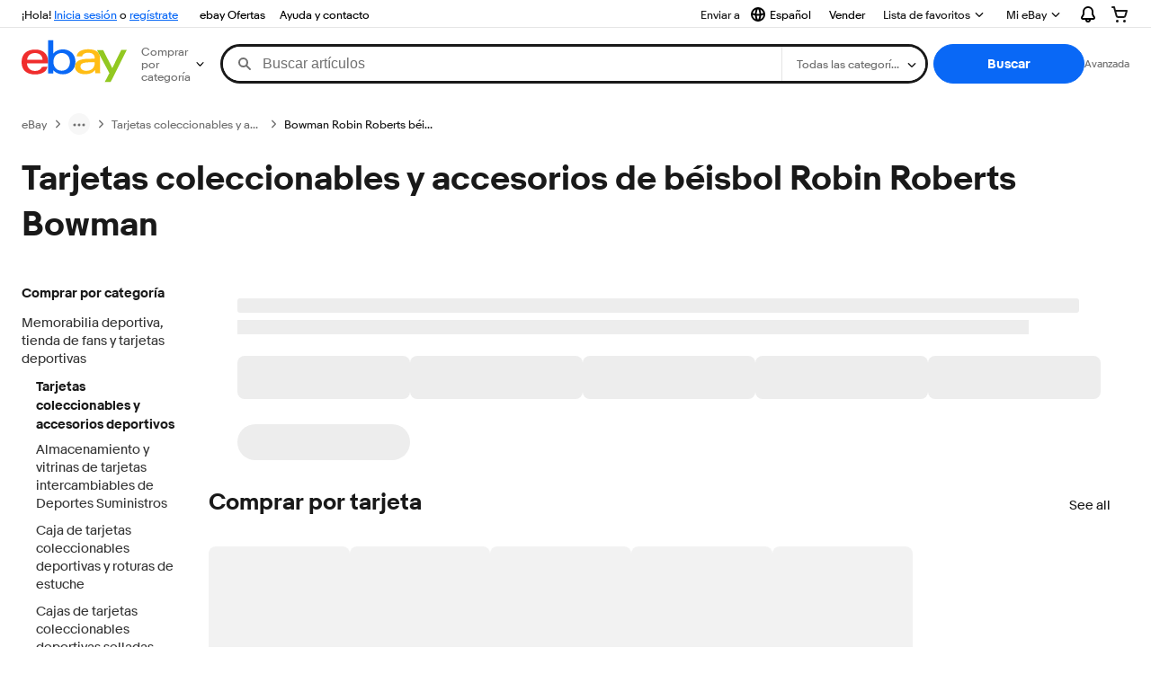

--- FILE ---
content_type: text/plain; charset=UTF-8
request_url: https://cas.avalon.perfdrive.com/jsdata?
body_size: 88
content:
{"ssresp":"0","jsrecvd":"true","__uzmaj":"80b66c52-1309-46b8-81e3-c6521ffedeb8","__uzmbj":"1764463558","__uzmcj":"328421023684","__uzmdj":"1764463558","jsbd2":"83f186a2-bjp5-6c39-1c00-48b33c4e303f"}

--- FILE ---
content_type: text/plain; charset=UTF-8
request_url: https://cas.avalon.perfdrive.com/jsdata?
body_size: 163
content:
{"ssresp":"0","jsrecvd":"true","__uzmaj":"558b36c3-ebd2-45e2-9439-160c0caebb1c","__uzmbj":"1764463558","__uzmcj":"764891065033","__uzmdj":"1764463558","__uzmlj":"mXt6umbWQmzHdTfAjWvoPG5rayf6fl34MH+8kIR9ueE=","__uzmfj":"7f600054379061-2ec3-40d9-a413-fb31603fa4a617644635585180-1ea8181fbfec04c910","jsbd2":"30534749-bjp5-6c39-12a1-381b770f2615","mc":{},"mct":""}